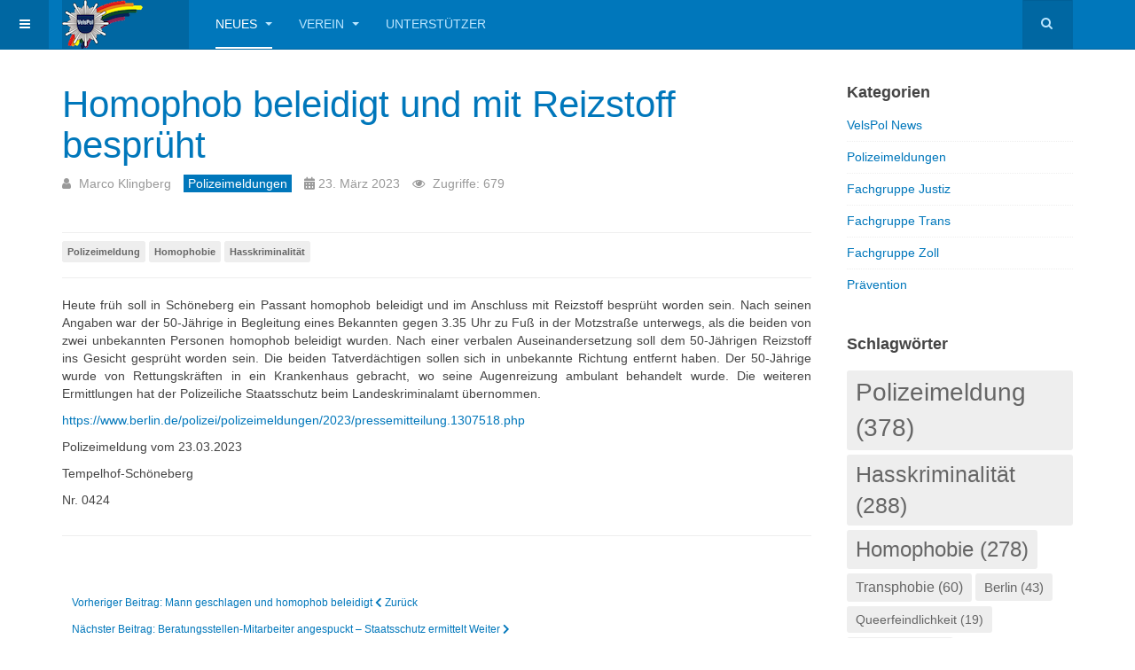

--- FILE ---
content_type: text/html; charset=utf-8
request_url: https://bb.velspol.de/index.php/neues/alle-beitraege/90-polizeimeldungen/710-homophob-beleidigt-und-mit-reizstoff-besprueht
body_size: 11598
content:

<!DOCTYPE html>
<html lang="de-de" dir="ltr"
	  class='com_content view-article layout-purity_iiixblog itemid-694 j44 j40 mm-hover '>

<head>
	<meta charset="utf-8">
	<meta name="author" content="Marco Klingberg">
	<meta name="description" content="Mitarbeiternetzwerk für LSBTI in Polizei und Justiz">
	<meta name="generator" content="Joomla! - Open Source Content Management">
	<title>Homophob beleidigt und mit Reizstoff besprüht</title>
	<link href="https://bb.velspol.de/index.php/component/search/?layout=purity_iii:xblog&amp;id=710&amp;Itemid=694&amp;catid=90&amp;format=opensearch" rel="search" title="Suchen VelsPol Berlin-Brandenburg e. V." type="application/opensearchdescription+xml">
	<link href="/favicon.ico" rel="icon" type="image/vnd.microsoft.icon">
<link href="/media/plg_system_webauthn/css/button.min.css?270d1e613f2b64c0c80ee22fe21402f5" rel="stylesheet" />
	<link href="/t3-assets/css/css-c1372-98409.css" rel="stylesheet" media="all" />
	<link href="/t3-assets/css/css-5d1a5-57442.css" rel="stylesheet" media="all" />
	<link href="/t3-assets/css/css-ed33b-17747.css" rel="stylesheet" media="all" />
<script src="/media/vendor/jquery/js/jquery.min.js?3.7.1"></script>
	<script src="/media/legacy/js/jquery-noconflict.min.js?647005fc12b79b3ca2bb30c059899d5994e3e34d"></script>
	<script type="application/json" class="joomla-script-options new">{"joomla.jtext":{"PLG_SYSTEM_WEBAUTHN_ERR_CANNOT_FIND_USERNAME":"Das Feld f\u00fcr den Benutzernamen wurde im Login-Modul nicht gefunden. Die passwortlose Authentifizierung funktioniert auf dieser Website nicht, bitte ein anderes Login-Modul verwenden.","PLG_SYSTEM_WEBAUTHN_ERR_EMPTY_USERNAME":"Bitte nur den Benutzernamen (aber NICHT das Passwort) eingeben, bevor die Anmeldeschaltfl\u00e4che f\u00fcr die Web-Authentifizierung ausgew\u00e4hlt wird.","PLG_SYSTEM_WEBAUTHN_ERR_INVALID_USERNAME":"Der angegebene Benutzername entspricht nicht einem Benutzerkonto, das eine passwortlose Anmeldung auf dieser Website erm\u00f6glicht hat."},"system.paths":{"root":"","rootFull":"https:\/\/bb.velspol.de\/","base":"","baseFull":"https:\/\/bb.velspol.de\/"},"csrf.token":"d18cba2a90902db75af47d0326ecafd7","system.keepalive":{"interval":840000,"uri":"\/index.php\/component\/ajax\/?format=json"}}</script>
	<script src="/media/system/js/core.min.js?37ffe4186289eba9c5df81bea44080aff77b9684"></script>
	<script src="/media/vendor/bootstrap/js/bootstrap-es5.min.js?5.3.2" nomodule defer></script>
	<script src="/media/system/js/keepalive-es5.min.js?4eac3f5b0c42a860f0f438ed1bea8b0bdddb3804" defer nomodule></script>
	<script src="/media/plg_system_webauthn/js/login.min.js?270d1e613f2b64c0c80ee22fe21402f5" defer></script>
	<script src="/media/vendor/bootstrap/js/popover.min.js?5.3.2" type="module"></script>
	<script src="/media/system/js/keepalive.min.js?9f10654c2f49ca104ca0449def6eec3f06bd19c0" type="module"></script>
	<script src="/t3-assets/js/js-42afc-01188.js"></script>
	<script src="/plugins/system/t3/base-bs3/js/script.js"></script>
	<script src="/t3-assets/js/js-a1a05-01188.js"></script>
	<script src="/templates/purity_iii/js/script.js"></script>
	<script src="/t3-assets/js/js-6657d-01188.js"></script>

	
<!-- META FOR IOS & HANDHELD -->
	<meta name="viewport" content="width=device-width, initial-scale=1.0, maximum-scale=1.0, user-scalable=no"/>
	<style type="text/stylesheet">
		@-webkit-viewport   { width: device-width; }
		@-moz-viewport      { width: device-width; }
		@-ms-viewport       { width: device-width; }
		@-o-viewport        { width: device-width; }
		@viewport           { width: device-width; }
	</style>
	<script type="text/javascript">
		//<![CDATA[
		if (navigator.userAgent.match(/IEMobile\/10\.0/)) {
			var msViewportStyle = document.createElement("style");
			msViewportStyle.appendChild(
				document.createTextNode("@-ms-viewport{width:auto!important}")
			);
			document.getElementsByTagName("head")[0].appendChild(msViewportStyle);
		}
		//]]>
	</script>
<meta name="HandheldFriendly" content="true"/>
<meta name="apple-mobile-web-app-capable" content="YES"/>
<!-- //META FOR IOS & HANDHELD -->




<!-- Le HTML5 shim and media query for IE8 support -->
<!--[if lt IE 9]>
<script src="//html5shim.googlecode.com/svn/trunk/html5.js"></script>
<script type="text/javascript" src="/plugins/system/t3/base-bs3/js/respond.min.js"></script>
<![endif]-->

<!-- You can add Google Analytics here or use T3 Injection feature -->

<!--[if lt IE 9]>
<link rel="stylesheet" href="/templates/purity_iii/css/ie8.css" type="text/css" />
<![endif]-->
	</head>

<body>

<div class="t3-wrapper blog"> <!-- Need this wrapper for off-canvas menu. Remove if you don't use of-canvas -->

	
<!-- MAIN NAVIGATION -->
<header id="t3-mainnav" class="wrap navbar navbar-default navbar-fixed-top t3-mainnav">

	<!-- OFF-CANVAS -->
			
<button class="btn btn-default off-canvas-toggle " type="button" data-pos="left" data-nav="#t3-off-canvas" data-effect="off-canvas-effect-4">
  <i class="fa fa-bars"></i>
</button>

<!-- OFF-CANVAS SIDEBAR -->
<div id="t3-off-canvas" class="t3-off-canvas ">

  <div class="t3-off-canvas-header">
    <h2 class="t3-off-canvas-header-title">Sidebar</h2>
    <button type="button" class="close" data-dismiss="modal" aria-hidden="true">&times;</button>
  </div>

  <div class="t3-off-canvas-body">
    <div class="t3-module module_menu " id="Mod114"><div class="module-inner"><div class="module-ct"><ul class="nav nav-pills nav-stacked menu">
<li class="item-567 default active parent"><a href="/index.php" class="">Neues</a></li><li class="item-568 parent"><a href="/index.php/verein" class="">Verein</a></li><li class="item-569"><a href="/index.php/sponsoren" class="">Unterstützer</a></li></ul>
</div></div></div>
  </div>

</div>
<!-- //OFF-CANVAS SIDEBAR -->

		<!-- //OFF-CANVAS -->

	<div class="container">

		<!-- NAVBAR HEADER -->
		<div class="navbar-header">

			<!-- LOGO -->
			<div class="logo logo-image">
				<div class="logo-image">
					<a href="/" title="VelsPol Berlin-Brandenburg">
													<img class="logo-img" src="/images/Logos/velspol_logo.png" alt="VelsPol Berlin-Brandenburg" />
						
												
						<span>VelsPol Berlin-Brandenburg</span>
					</a>
				</div>
			</div>
			<!-- //LOGO -->

											<button type="button" class="navbar-toggle" data-toggle="collapse" data-target=".t3-navbar-collapse">
					<i class="fa fa-bars"></i>
				</button>
			
	    	    <!-- HEAD SEARCH -->
	    <div class="head-search">     
	      <form class="form-search" action="/index.php/neues/alle-beitraege/90-polizeimeldungen/710-homophob-beleidigt-und-mit-reizstoff-besprueht" method="post">
	<div class="search">
		<label for="mod-search-searchword">Suchen ...</label><i class="fa fa-search"></i><input name="searchword" id="mod-search-searchword" maxlength="200"  class="form-control " type="text" size="20" />	<input type="hidden" name="task" value="search" />
	<input type="hidden" name="option" value="com_search" />
	<input type="hidden" name="Itemid" value="694" />
	</div>
</form>

	    </div>
	    <!-- //HEAD SEARCH -->
	    
		</div>
		<!-- //NAVBAR HEADER -->

		<!-- NAVBAR MAIN -->
				<nav class="t3-navbar-collapse navbar-collapse collapse"></nav>
		
		<nav class="t3-navbar navbar-collapse collapse">
			<div  class="t3-megamenu animate slide"  data-duration="200" data-responsive="true">
<ul itemscope itemtype="http://www.schema.org/SiteNavigationElement" class="nav navbar-nav level0">
<li itemprop='name' class="active dropdown mega" data-id="567" data-level="1">
<a itemprop='url' class=" dropdown-toggle"  href="/index.php"   data-target="#" data-toggle="dropdown">Neues <em class="caret"></em></a>

<div class="nav-child dropdown-menu mega-dropdown-menu"  ><div class="mega-dropdown-inner">
<div class="row">
<div class="col-xs-12 mega-col-nav" data-width="12"><div class="mega-inner">
<ul itemscope itemtype="http://www.schema.org/SiteNavigationElement" class="mega-nav level1">
<li itemprop='name' class="current active" data-id="694" data-level="2">
<a itemprop='url' class=""  href="/index.php/neues/alle-beitraege"   data-target="#">alle Beiträge </a>

</li>
</ul>
</div></div>
</div>
</div></div>
</li>
<li itemprop='name' class="dropdown mega" data-id="568" data-level="1">
<a itemprop='url' class=" dropdown-toggle"  href="/index.php/verein"   data-target="#" data-toggle="dropdown">Verein <em class="caret"></em></a>

<div class="nav-child dropdown-menu mega-dropdown-menu"  style="width: 400px"  data-width="400"><div class="mega-dropdown-inner">
<div class="row">
<div class="col-xs-6 mega-col-nav" data-width="6"><div class="mega-inner">
<ul itemscope itemtype="http://www.schema.org/SiteNavigationElement" class="mega-nav level1">
<li itemprop='name' class="mega mega-group" data-id="781" data-level="2" data-group="1">
<a itemprop='url' class=" dropdown-header mega-group-title"  href="#"   data-target="#">VelsPol BB</a>

<div class="nav-child mega-group-ct"  ><div class="mega-dropdown-inner">
<div class="row">
<div class="col-xs-12 mega-col-nav" data-width="12"><div class="mega-inner">
<ul itemscope itemtype="http://www.schema.org/SiteNavigationElement" class="mega-nav level2">
<li itemprop='name'  data-id="771" data-level="3">
<a itemprop='url' class=""  href="/index.php/verein/velspol-bb/vorstand"   data-target="#">Vorstand </a>

</li>
<li itemprop='name'  data-id="789" data-level="3">
<a itemprop='url' class=""  href="/index.php/verein/velspol-bb/fachgruppe-justiz"   data-target="#">Fachgruppe Justiz </a>

</li>
<li itemprop='name'  data-id="791" data-level="3">
<a itemprop='url' class=""  href="/index.php/verein/velspol-bb/fachgruppe-trans"   data-target="#">Fachgruppe Trans </a>

</li>
<li itemprop='name'  data-id="779" data-level="3">
<a itemprop='url' class=""  href="/index.php/verein/velspol-bb/satzung"   data-target="#">Satzung </a>

</li>
<li itemprop='name'  data-id="780" data-level="3">
<a itemprop='url' class=""  href="/index.php/verein/velspol-bb/finanzordnung"   data-target="#">Finanzordnung </a>

</li>
<li itemprop='name'  data-id="793" data-level="3">
<a itemprop='url' class=""  href="/index.php/verein/velspol-bb/mitglied-werden"   data-target="#">MItglied werden </a>

</li>
<li itemprop='name'  data-id="806" data-level="3">
<a itemprop='url' class=""  href="/index.php/verein/velspol-bb/impressum"   data-target="#">Impressum </a>

</li>
</ul>
</div></div>
</div>
</div></div>
</li>
</ul>
</div></div>
<div class="col-xs-6 mega-col-module" data-width="6" data-position="16"><div class="mega-inner">
<div class="t3-module module " id="Mod16"><div class="module-inner"><h3 class="module-title "><span>Login</span></h3><div class="module-ct">	<form action="/index.php/neues/alle-beitraege/90-polizeimeldungen/710-homophob-beleidigt-und-mit-reizstoff-besprueht" method="post" id="login-form">
				<fieldset class="userdata">
			<div id="form-login-username" class="form-group">
									<div class="input-group">
						<span class="input-group-addon">
							<span class="fa fa-user tip" title="Benutzername"></span>
						</span>
						<input id="modlgn-username" type="text" name="username" class="input form-control" tabindex="0" size="18"
							   placeholder="Benutzername" aria-label="username" />
					</div>
							</div>
			<div id="form-login-password" class="form-group">
								<div class="input-group">
						<span class="input-group-addon">
							<span class="fa fa-lock tip" title="Passwort"></span>
						</span>
					<input id="modlgn-passwd" type="password" name="password" class="input form-control" tabindex="0"
						   size="18" placeholder="Passwort" aria-label="password" />
				</div>
						</div>
													<div class="mod-login__submit form-group">
								<button type="button"
												class="btn btn-secondary w-100 plg_system_webauthn_login_button"
																										data-webauthn-form="login-form-16"
																																				title="Web-Authentifizierung"
												id="plg_system_webauthn-dAelCt3fxIQU-LtPPW2lo"
												>
																						<svg aria-hidden="true" xmlns="http://www.w3.org/2000/svg" viewBox="0 0 24 24" width="2.5em"><path fill="currentColor" d="M15.287 3.63a8.407 8.407 0 00-8.051 7.593h.55a7.805 7.805 0 012.24-4.713 5.825 5.825 0 00.924.695c-.608 1.177-.98 2.556-1.082 4.018h.135c.105-1.467.485-2.819 1.065-3.947.745.434 1.623.754 2.577.94a27.83 27.83 0 00-.25 3.763h-.847v.135h.847c.003 1.334.09 2.617.25 3.764-.954.185-1.832.506-2.577.94a9.997 9.997 0 01-.978-3.137h-.137c.164 1.16.502 2.25.997 3.208a5.825 5.825 0 00-.924.695 7.805 7.805 0 01-2.255-4.875H7.22A8.407 8.407 0 0024 12.034a8.398 8.398 0 00-.688-3.333 8.407 8.407 0 00-8.025-5.072zm.315.546c.155 0 .31.005.464.014.365.34.708 1.07.983 2.114a16.518 16.518 0 01.357 1.79 10.173 10.173 0 01-1.804.16 10.173 10.173 0 01-1.805-.16 16.519 16.519 0 01.357-1.79c.275-1.045.618-1.775.983-2.114a7.97 7.97 0 01.465-.014zm-.665.028c-.345.392-.658 1.093-.913 2.065a16.639 16.639 0 00-.36 1.8c-.939-.183-1.802-.498-2.533-.926.686-1.283 1.635-2.264 2.73-2.775a7.874 7.874 0 011.076-.164zm1.33 0a7.856 7.856 0 011.084.168c1.092.513 2.037 1.492 2.721 2.771-.73.428-1.594.743-2.533.927a16.64 16.64 0 00-.36-1.8c-.255-.972-.568-1.673-.912-2.066zm-2.972.314c-.655.407-1.257.989-1.776 1.73a8.166 8.166 0 00-.506.825 5.69 5.69 0 01-.891-.67 7.814 7.814 0 013.173-1.885zm4.624.006a7.862 7.862 0 013.164 1.877 5.692 5.692 0 01-.893.672 8.166 8.166 0 00-.506-.825c-.516-.738-1.115-1.318-1.765-1.724zm3.26 1.985a7.858 7.858 0 011.638 2.419 7.802 7.802 0 01.642 3.051h-2.095c-.01-1.74-.398-3.396-1.11-4.774a5.823 5.823 0 00.925-.696zm-1.044.767c.679 1.32 1.084 2.945 1.094 4.703h-3.42a27.863 27.863 0 00-.251-3.763c.954-.186 1.833-.506 2.577-.94zm-6.357.965a10.299 10.299 0 001.824.16 10.299 10.299 0 001.823-.16c.16 1.138.246 2.413.249 3.738h-1.178a1.03 1.03 0 01-.093.135h1.27a27.71 27.71 0 01-.248 3.739 10.397 10.397 0 00-3.647 0 27.733 27.733 0 01-.248-3.739h1.294a.99.99 0 01-.09-.135H13.53c.003-1.325.088-2.6.248-3.738zM2.558 9.37a2.585 2.585 0 00-2.547 2.35c-.142 1.541 1.064 2.842 2.566 2.842 1.26 0 2.312-.917 2.533-2.124h4.44v.972h.946v-.972h.837v1.431h.945v-2.376H5.11A2.586 2.586 0 002.558 9.37zm-.058.965a1.639 1.639 0 011.707 1.637 1.64 1.64 0 01-1.639 1.638 1.639 1.639 0 01-.068-3.275zm13.09.388a.75.75 0 00-.345 1.404l-.383 1.958h1.5l-.383-1.958a.75.75 0 00.384-.654.75.75 0 00-.773-.75zm2.218 1.391h3.421c-.01 1.758-.415 3.384-1.094 4.704-.744-.434-1.623-.755-2.577-.94a27.81 27.81 0 00.25-3.764zm3.556 0h2.095a7.805 7.805 0 01-2.281 5.47 5.825 5.825 0 00-.924-.696c.712-1.378 1.1-3.033 1.11-4.774zm-5.52 3.703a10.284 10.284 0 011.562.156 16.518 16.518 0 01-.357 1.791c-.275 1.045-.618 1.774-.982 2.114a7.972 7.972 0 01-.93 0c-.365-.34-.708-1.07-.983-2.114a16.519 16.519 0 01-.357-1.79 10.284 10.284 0 012.048-.157zm1.695.181c.94.184 1.803.5 2.533.926-.686 1.284-1.635 2.265-2.73 2.776a7.874 7.874 0 01-1.075.164c.344-.393.657-1.094.913-2.065a16.64 16.64 0 00.359-1.8zm-3.874 0a16.648 16.648 0 00.359 1.8c.255.973.568 1.674.913 2.066a7.873 7.873 0 01-1.075-.164c-1.096-.511-2.045-1.492-2.731-2.775.73-.428 1.594-.743 2.534-.927zm-2.652.997a8.16 8.16 0 00.506.825c.52.741 1.121 1.323 1.776 1.73a7.814 7.814 0 01-3.174-1.884 5.694 5.694 0 01.892-.67zm9.178 0a5.694 5.694 0 01.891.67 7.814 7.814 0 01-3.173 1.885c.654-.407 1.256-.989 1.775-1.73a8.16 8.16 0 00.507-.825z"></path></svg>
																				Web-Authentifizierung								</button>
						</div>
				
					
							<div id="form-login-remember" class="form-group">
					<input id="modlgn-remember" type="checkbox"
							name="remember" class="input"
							value="yes" aria-label="remember"/> Angemeldet bleiben				</div>
						<div class="control-group">
				<input type="submit" name="Submit" class="btn btn-primary" value="Anmelden"/>
			</div>

						<ul class="unstyled">
								<li>
					<a href="/index.php/component/users/remind?Itemid=567">
						Benutzername vergessen?</a>
				</li>
				<li>
					<a href="/index.php/component/users/reset?Itemid=567">Passwort vergessen?</a>
				</li>
			</ul>

			<input type="hidden" name="option" value="com_users"/>
			<input type="hidden" name="task" value="user.login"/>
			<input type="hidden" name="return" value="aHR0cHM6Ly9iYi52ZWxzcG9sLmRlL2luZGV4LnBocC9uZXVlcy9hbGxlLWJlaXRyYWVnZS85MC1wb2xpemVpbWVsZHVuZ2VuLzcxMC1ob21vcGhvYi1iZWxlaWRpZ3QtdW5kLW1pdC1yZWl6c3RvZmYtYmVzcHJ1ZWh0"/>
			<input type="hidden" name="d18cba2a90902db75af47d0326ecafd7" value="1">		</fieldset>
			</form>
</div></div></div>
</div></div>
</div>
</div></div>
</li>
<li itemprop='name'  data-id="569" data-level="1">
<a itemprop='url' class=""  href="/index.php/sponsoren"   data-target="#">Unterstützer </a>

</li>
</ul>
</div>

		</nav>
    <!-- //NAVBAR MAIN -->

	</div>
</header>
<!-- //MAIN NAVIGATION -->






	
<div id="t3-mainbody" class="container t3-mainbody">
	<div class="row">

		<!-- MAIN CONTENT -->
		<div id="t3-content" class="t3-content col-xs-12 col-sm-8  col-md-9">
						

<div class="item-page clearfix">


<!-- Article -->
<article>
	<meta itemprop="inLanguage" content="de-DE" />
	<meta itemprop="url" content="/index.php/neues/alle-beitraege/90-polizeimeldungen/710-homophob-beleidigt-und-mit-reizstoff-besprueht" />

      
<header class="article-header clearfix">
	<h1 class="article-title" itemprop="headline">
					<a href="/index.php/neues/alle-beitraege/90-polizeimeldungen/710-homophob-beleidigt-und-mit-reizstoff-besprueht" itemprop="url" title="Homophob beleidigt und mit Reizstoff besprüht">
				Homophob beleidigt und mit Reizstoff besprüht</a>
			</h1>

			</header>
    
    
  <!-- Aside -->
    <aside class="article-aside clearfix">
          	<dl class="article-info  muted">

		
			<dt class="article-info-term">
													Details							</dt>

							
<dd class="createdby hasTooltip" itemprop="author" itemscope itemtype="http://schema.org/Person" title="Geschrieben von: ">
	<i class="fa fa-user"></i>
			<span itemprop="name">Marco Klingberg</span>	</dd>
			
			
										<dd class="category-name hasTooltip" title="Kategorie: ">
				<i class="fa fa-folder-open"></i>
									<a href="/index.php/neues/alle-beitraege/90-polizeimeldungen" ><span itemprop="genre">Polizeimeldungen</span></a>							</dd>			
										<dd class="published hasTooltip" title="Veröffentlicht: ">
				<i class="icon-calendar"></i>
				<time datetime="2023-03-23T12:42:06+01:00" itemprop="datePublished">
					23. März 2023				</time>
			</dd>					
					
			
										<dd class="hits">
					<i class="fa fa-eye"></i>
					<meta itemprop="interactionCount" content="UserPageVisits:679" />
					Zugriffe: 679			</dd>						</dl>
        
          	
      </aside>  
    <!-- //Aside -->

  
          	<div class="tags">
																	<span class="tag-12 tag-list0" itemprop="keywords">
					<a href="/index.php/component/tags/tag/12-polizeimeldung" class="label label-info">
						Polizeimeldung					</a>
				</span>
																				<span class="tag-37 tag-list1" itemprop="keywords">
					<a href="/index.php/component/tags/tag/37-homophobie" class="label label-info">
						Homophobie					</a>
				</span>
																				<span class="tag-59 tag-list2" itemprop="keywords">
					<a href="/index.php/component/tags/tag/59-hasskriminalitaet" class="label label-info">
						Hasskriminalität					</a>
				</span>
						</div>
  
  
	
  
	
	<section class="article-content clearfix">
		<p style="text-align: justify;">Heute früh soll in Schöneberg ein Passant homophob beleidigt und im Anschluss mit Reizstoff besprüht worden sein. Nach seinen Angaben war der 50-Jährige in Begleitung eines Bekannten gegen 3.35 Uhr zu Fuß in der Motzstraße unterwegs, als die beiden von zwei unbekannten Personen homophob beleidigt wurden. Nach einer verbalen Auseinandersetzung soll dem 50-Jährigen Reizstoff ins Gesicht gesprüht worden sein. Die beiden Tatverdächtigen sollen sich in unbekannte Richtung entfernt haben. Der 50-Jährige wurde von Rettungskräften in ein Krankenhaus gebracht, wo seine Augenreizung ambulant behandelt wurde. Die weiteren Ermittlungen hat der Polizeiliche Staatsschutz beim Landeskriminalamt übernommen.</p>
<p style="text-align: justify;"><a href="https://www.berlin.de/polizei/polizeimeldungen/2023/pressemitteilung.1307518.php">https://www.berlin.de/polizei/polizeimeldungen/2023/pressemitteilung.1307518.php</a></p>
<p class="polizeimeldung">Polizeimeldung vom 23.03.2023</p>
<p class="date">Tempelhof-Schöneberg </p>
<section class="modul-text_bild  imagealignleft teaser ">
<div class="text ">
<div class="textile">
<p>Nr. 0424</p>
</div>
</div>
</section> 	</section>
  
  <!-- footer -->
    <!-- //footer -->

			<hr class="divider-vertical" />
<nav class="pagenavigation" aria-label="Seitennavigation">
    <span class="pagination ms-0">
                <a class="btn btn-sm btn-secondary previous" href="/index.php/neues/alle-beitraege/90-polizeimeldungen/711-mann-geschlagen-und-homophob-beleidigt" rel="prev">
            <span class="visually-hidden">
                Vorheriger Beitrag: Mann geschlagen und homophob beleidigt            </span>
            <span class="icon-chevron-left" aria-hidden="true"></span> <span aria-hidden="true">Zurück</span>            </a>
                    <a class="btn btn-sm btn-secondary next" href="/index.php/neues/alle-beitraege/90-polizeimeldungen/709-beratungsstellen-mitarbeiter-angespuckt-staatsschutz-ermittelt" rel="next">
            <span class="visually-hidden">
                Nächster Beitrag: Beratungsstellen-Mitarbeiter angespuckt – Staatsschutz ermittelt            </span>
            <span aria-hidden="true">Weiter</span> <span class="icon-chevron-right" aria-hidden="true"></span>            </a>
        </span>
</nav>
	
	
	</article>
<!-- //Article -->


</div>


		</div>
		<!-- //MAIN CONTENT -->

		<!-- SIDEBAR RIGHT -->
		<div class="t3-sidebar t3-sidebar-right col-xs-12 col-sm-4  col-md-3 ">
			<div class="t3-module module " id="Mod61"><div class="module-inner"><h3 class="module-title "><span>Kategorien</span></h3><div class="module-ct"><ul class="mod-articlescategories categories-module mod-list">
	<li> 		<h4>
		<a href="/index.php/neues/alle-beitraege/92-velspol-news">
		VelsPol News					</a>
		</h4>
					</li>
	<li> 		<h4>
		<a href="/index.php/neues/alle-beitraege/90-polizeimeldungen">
		Polizeimeldungen					</a>
		</h4>
					</li>
	<li> 		<h4>
		<a href="/index.php/neues/alle-beitraege/89-fachgruppe-justiz">
		Fachgruppe Justiz					</a>
		</h4>
					</li>
	<li> 		<h4>
		<a href="/index.php/neues/alle-beitraege/91-fachgruppe-trans">
		Fachgruppe Trans					</a>
		</h4>
					</li>
	<li> 		<h4>
		<a href="/index.php/neues/alle-beitraege/120-fachgruppe-zoll">
		Fachgruppe Zoll					</a>
		</h4>
					</li>
	<li> 		<h4>
		<a href="/index.php/neues/alle-beitraege/121-praevention">
		Prävention					</a>
		</h4>
					</li>
</ul>
</div></div></div><div class="t3-module module " id="Mod165"><div class="module-inner"><h3 class="module-title "><span>Schlagwörter</span></h3><div class="module-ct"><div class="tagspopular tagscloud">
		<span class="tag">
			<a class="tag-name" style="font-size: 2em" href="/index.php/component/tags/tag/12-polizeimeldung">
				Polizeimeldung									(378)
							</a>
		</span>
			<span class="tag">
			<a class="tag-name" style="font-size: 1.7540983606557em" href="/index.php/component/tags/tag/59-hasskriminalitaet">
				Hasskriminalität									(288)
							</a>
		</span>
			<span class="tag">
			<a class="tag-name" style="font-size: 1.7267759562842em" href="/index.php/component/tags/tag/37-homophobie">
				Homophobie									(278)
							</a>
		</span>
			<span class="tag">
			<a class="tag-name" style="font-size: 1.1311475409836em" href="/index.php/component/tags/tag/40-transphobie">
				Transphobie									(60)
							</a>
		</span>
			<span class="tag">
			<a class="tag-name" style="font-size: 1.0846994535519em" href="/index.php/component/tags/tag/11-berlin">
				Berlin									(43)
							</a>
		</span>
			<span class="tag">
			<a class="tag-name" style="font-size: 1.0191256830601em" href="/index.php/component/tags/tag/81-queerfeindlichkeit">
				Queerfeindlichkeit									(19)
							</a>
		</span>
			<span class="tag">
			<a class="tag-name" style="font-size: 1.016393442623em" href="/index.php/component/tags/tag/26-kriminalitaet">
				Kriminalität									(18)
							</a>
		</span>
			<span class="tag">
			<a class="tag-name" style="font-size: 1.0109289617486em" href="/index.php/component/tags/tag/13-brandenburg">
				Brandenburg									(16)
							</a>
		</span>
			<span class="tag">
			<a class="tag-name" style="font-size: 1.0027322404372em" href="/index.php/component/tags/tag/24-homophob">
				Homophob 									(13)
							</a>
		</span>
			<span class="tag">
			<a class="tag-name" style="font-size: 1em" href="/index.php/component/tags/tag/15-mitte">
				Mitte									(12)
							</a>
		</span>
	</div>
</div></div></div><div class="t3-module module " id="Mod166"><div class="module-inner"><h3 class="module-title "><span>Important Articles </span></h3><div class="module-ct"><ul class="category-module">
	</ul>
</div></div></div><div class="t3-module module " id="Mod27"><div class="module-inner"><h3 class="module-title "><span>archivierte Beiträge</span></h3><div class="module-ct">	<ul class="archive-module">
		<li>
    <i class="fa fa-calendar"></i>
		<a href="/index.php/neues/alle-beitraege?view=archive&amp;year=2015&amp;month=8">
			August, 2015		</a>
	</li>
		<li>
    <i class="fa fa-calendar"></i>
		<a href="/index.php/neues/alle-beitraege?view=archive&amp;year=2015&amp;month=6">
			Juni, 2015		</a>
	</li>
		<li>
    <i class="fa fa-calendar"></i>
		<a href="/index.php/neues/alle-beitraege?view=archive&amp;year=2014&amp;month=11">
			November, 2014		</a>
	</li>
		<li>
    <i class="fa fa-calendar"></i>
		<a href="/index.php/neues/alle-beitraege?view=archive&amp;year=2013&amp;month=5">
			Mai, 2013		</a>
	</li>
	</ul>
</div></div></div>
		</div>
		<!-- //SIDEBAR RIGHT -->

	</div>
</div> 



	
<!-- BACK TOP TOP BUTTON -->
<div id="back-to-top" data-spy="affix" data-offset-top="300" class="back-to-top hidden-xs hidden-sm affix-top">
  <button class="btn btn-primary" title="Back to Top"><i class="fa fa-caret-up"></i></button>
</div>
<script type="text/javascript">
(function($) {
	// Back to top
	$('#back-to-top').on('click', function(){
		$("html, body").animate({scrollTop: 0}, 500);
		return false;
	});
    $(window).on('load', function(){
        // hide button to top if the document height not greater than window height*2;using window load for more accurate calculate.    
        if ((parseInt($(window).height())*2)>(parseInt($(document).height()))) {
            $('#back-to-top').hide();
        } 
    });
})(jQuery);
</script>
<!-- BACK TO TOP BUTTON -->

<!-- FOOTER -->
<footer id="t3-footer" class="wrap t3-footer">

			<!-- FOOTER SPOTLIGHT -->
		<div class="container hidden-xs">
				<!-- SPOTLIGHT -->
	<div class="t3-spotlight t3-footer-sl  row">
					<div class=" col-lg-2 col-md-2 col-sm-4 col-xs-6">
								<div class="t3-module module " id="Mod93"><div class="module-inner"><h3 class="module-title "><span>Kontakt</span></h3><div class="module-ct">
<div id="mod-custom93" class="mod-custom custom">
    <div class="bs-example"><address><strong>VelsPol Berlin-Brandenburg e. V.</strong><br /> Postfach 311543<br />10645 Berlin<br />Deutschland<br />E-Mail: info(at)velspol-bb.de</address><address><a href="/index.php/verein/velspol-bb/impressum">Impressum<br /></a><a href="/index.php/verein/522-datenschutz">Datenschutzerklärung</a></address></div>
<div style="position: absolute; left: -99999px;">À l'ère du numérique, deux options s'offrent à vous lorsque vous choisissez un <a href="https://casinoscad.com/">casino canada</a>, en fonction du type d'appareil sur lequel vous souhaitez jouer : Les casinos à jeu instantané : il s'agit de sites où les utilisateurs peuvent jouer à des jeux de casino directement via un navigateur Internet, sans télécharger de logiciel sur leur ordinateur local. Soit cela, soit vous pouvez télécharger un logiciel de casino en ligne qui nécessite une installation et un enregistrement du client pour jouer et parier sur les jeux proposés. Casinos mobiles - Les casinos mobiles sont des jeux de casino en ligne basés sur des applications pour les appareils portables et spécialisés pour les utilisateurs qui sont toujours en déplacement. Le développement des smartphones a atténué l'utilisation des appareils portables pour jouer aux jeux de casino. De nombreux casinos en ligne parmi les plus avancés et les plus populaires ont même une page mobile dédiée qui permet aux utilisateurs de jouer à presque tous leurs jeux via leur smartphone ou leur tablette. Trouver un casino en ligne est assez difficile, surtout si l'on considère tous les problèmes juridiques et de sécurité concernant les transactions en ligne. Mais voici une liste de conseils, d'astuces et de facteurs à prendre en compte pour vous aider à affiner la recherche de votre partenaire de casino en ligne, ce qui vous permettra de comparer le meilleur et le pire.</div></div>
</div></div></div>
							</div>
					<div class=" col-lg-2 col-md-2 col-sm-4 col-xs-6">
								<div class="t3-module module " id="Mod92"><div class="module-inner"><h3 class="module-title "><span>Folge uns</span></h3><div class="module-ct">
<div id="mod-custom92" class="mod-custom custom">
    <ul class="social-links">
	<li><a href="https://www.facebook.com/VelsPolBB" class="btn btn-social-icon btn-facebook"><em class="fa fa-facebook"></em></a><a href="https://www.facebook.com/VelsPolBB">Facebook</a></li>
	<li><a href="https://twitter.com/velspol" class="btn btn-social-icon btn-twitter"><em class="fa fa-twitter"></em></a><a href="https://twitter.com/velspol">Twitter</a></li>
	<li><a href="http://instagram.com/velspol?ref=badge" class="btn btn-social-icon btn-instagram"><em class="fa fa-instagram"></em></a><a href="http://instagram.com/velspol?ref=badge">Instagram</a></li>
</ul></div>
</div></div></div>
							</div>
					<div class=" col-lg-2 col-md-2 col-sm-4 col-xs-6">
								<div class="t3-module module " id="Mod90"><div class="module-inner"><div class="module-ct">
<div id="mod-custom90" class="mod-custom custom">
    <figure>
<p><img src="/images/Logos/LOGOEGPAneu.jpg" alt="LOGO EGPA" width="100" height="100" class="thumbnails" style="display: block; margin-left: auto; margin-right: auto;" /></p>
<p style="text-align: center;">Mitglied der <a href="https://www.lgbtpolice.eu" target="_blank" rel="noopener noreferrer">European LGBT Police Association</a> (EGPA)</p>
</figure></div>
</div></div></div>
							</div>
					<div class=" col-lg-2 col-md-2 col-sm-4 col-xs-6">
								&nbsp;
							</div>
					<div class=" col-lg-2 col-md-2 col-sm-4 col-xs-6">
								&nbsp;
							</div>
					<div class=" col-lg-2 col-md-2 col-sm-4 col-xs-6">
								&nbsp;
							</div>
			</div>
<!-- SPOTLIGHT -->
		</div>
		<!-- //FOOTER SPOTLIGHT -->
	
	<section class="t3-copyright">
		<div class="container">
			<div class="row">
				<div class="col-md-12 copyright ">
					<div class="module">
	<small>Copyright &#169; 2026 VelsPol Berlin-Brandenburg e. V.. Alle Rechte vorbehalten. Designed by <a href="http://www.joomlart.com/" title="Visit Joomlart.com!" rel="nofollow">JoomlArt.com</a>.</small>
	<small><a href='https://www.joomla.org' target='_blank' rel='noopener noreferrer'>Joomla!</a> ist freie, unter der <a href='https://www.gnu.org/licenses/gpl-2.0.html' target='_blank' rel='noopener noreferrer'>GNU/GPL-Lizenz</a> veröffentlichte Software.</small>
</div>
          <small>
            <a href="http://twitter.github.io/bootstrap/" title="Bootstrap by Twitter" target="_blank">Bootstrap</a> is a front-end framework of Twitter, Inc. Code licensed under <a href="https://github.com/twbs/bootstrap/blob/master/LICENSE" title="MIT License" target="_blank">MIT License.</a>
          </small>
          <small>
            <a href="http://fortawesome.github.io/Font-Awesome/" target="_blank">Font Awesome</a> font licensed under <a href="http://scripts.sil.org/OFL">SIL OFL 1.1</a>.
          </small>
				</div>
							</div>
		</div>
	</section>

</footer>
<!-- //FOOTER -->

</div>


</body>
</html>